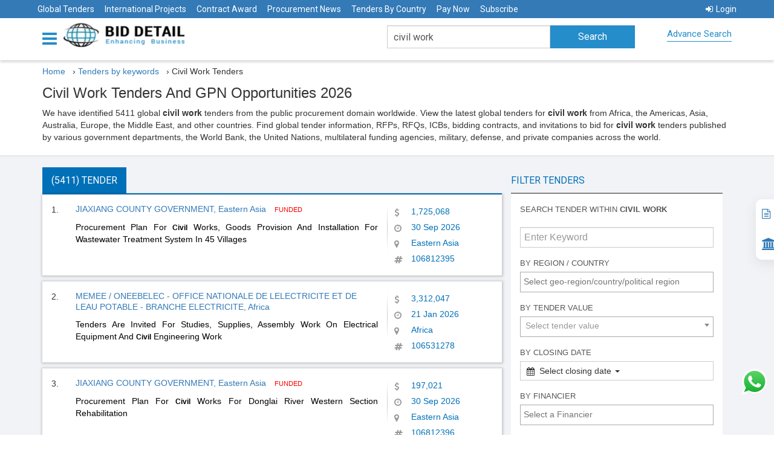

--- FILE ---
content_type: text/html; charset=utf-8
request_url: https://www.biddetail.com/global-tenders/civil-work-tenders
body_size: 21444
content:

<!DOCTYPE html>


<html lang="en">
<head>
    <meta name="yandex-verification" content="6637626d4167f947" />
    <meta name="google-site-verification" content="EaaM-wz2Ij6sxxnnkL-CMIKlTkPWInfxGDfqXNIlUgc" />
    <style>
        .social-icon {
            display: inline-flex;
            align-items: center;
            justify-content: center;
            width: 30px;
            height: 30px;
            border-radius: 50%;
            background-color: white;
            box-shadow: 0 2px 4px rgba(0, 0, 0, 0.2);
            margin: 5px;
            transition: transform 0.2s ease-in-out;
        }

            .social-icon:hover {
                transform: scale(1.1);
            }

            .social-icon svg {
                width: 23px;
                height: 23px;
                margin-top: 5px;
                margin-left: 5px
            }
    </style>
    <script type="application/ld+json">
        {
           "@context": "http://schema.org",
           "@type": "WebSite",
          "name": "Bid Detail",
           "url": "https://www.biddetail.com/",
           "potentialAction": {
             "@type": "SearchAction",
             "target": "https://www.biddetail.com/latest-tenders/{search_term_string}",
             "query-input": "required name=search_term_string"
           }
        }

    </script>

    <script type="application/ld+json">
        {
          "@context": "https://schema.org",
          "@type": "Organization",
          "name": "Bid Detail",
          "url": "https://www.biddetail.com/",
          "logo": "https://www.biddetail.com/images/logo.png",
          "description": "Bid Detail providing all public and government tenders online. We are the best Tender site that gives govt tenders, contract awards, project information and procurement news online. have extended an open invitation to all Tenders Seekers from around the world.",
          "address": {
          "@type": "PostalAddress","streetAddress": "C-11/502, ISCON FLOWER, BOPAL -GHUMA ROAD, NEAR LALGEBI ASHRAM","addressLocality": "GHUMA","addressRegion": "Ahmedabad Gujarat",
                "postalCode": "380058","addressCountry": "India" },"email": "sales@biddetail.com","contactPoint": {"@type": "ContactPoint","telephone": "+91-9227038888",
                "contactType": "Customer Service","contactOption" : "HearingImpairedSupported"
        },
                "sameAs":
                ["https://www.facebook.com/biddetail",
                "https://twitter.com/bid_details",
                "https://www.crunchbase.com/organization/biddetail",
                "https://www.youtube.com/channel/UCEWkjtWDvttTdF9UVE_QnRA",
                "https://www.linkedin.com/company/biddetail" ]
        }
    </script>

    <script type="application/ld+json">

{
                "@context":"https://schema.org/",
                "@type":"WebPage",
                "name":"Civil Work Tenders 2026 - Find Opportunities Worldwide | Bid Detail",
                "url":"https://www.biddetail.com/global-tenders/civil-work-tenders",
"dateModified":"19-01-2026"
}</script>
    <script type="application/ld+json">
            {
                    "@context": "https://schema.org",
                "@type": "WebApplication",
                "name": "Bid Detail",
                "about": "The information platform of international government tenders",
                "description": "Bid Detail covers the latest government tenders, bids, and contract opportunities from worldwide countries published by the government department, and funding agencies.",
                "url": "https://www.biddetail.com/",
                "dateModified":"19-01-2026",
                "aggregateRating":
                    {
                        "@type": "AggregateRating",
                        "ratingValue": "4.5",
                        "ratingCount": "1584",
                        "bestRating": "5"
                    },
                    "potentialAction":
                    {
                        "@type": "SearchAction",
                        "target":
                        {
                            "@type": "EntryPoint",
                        "urlTemplate": "https://www.biddetail.com/"
                        },
                            "query-input": "required name=q"
                    },
                    "operatingSystem": "Android, iOS, Windows, Macintosh, Chrome OS",
                    "applicationCategory": "BusinessApplication",
                    "offers":
                    {
                        "@type": "Offer","priceSpecification" :
                        {
                            "@type": "PriceSpecification",
                            "price": "0",
                            "priceCurrency": "INR"
                        }
                    }
            }
    </script>

    <script type="application/ld+json">
        {
          "@context": "https://schema.org",
          "@type": "FAQPage",
          "mainEntity": [{
            "@type": "Question",
            "name": "Who should use BidDetail.com?",
            "acceptedAnswer": {
              "@type": "Answer",
              "text": "Companies, individuals, consultants, and government agencies from any part of the world who are willing to do bulk business through a competitive bidding process should use BidDetail.com. Research/Marketing/Survey Agencies, Industry Associations, Chambers of Commerce, Federation of Industries, Embassies, Commercial Consulates, Content Syndicators, AI-based business and market forecasters, Business Analysts, Market Analysts, etc. can also use BidDetail for better serving their target users."
            }
          },{
            "@type": "Question",
            "name": "How do I download the tender document?",
            "acceptedAnswer": {
              "@type": "Answer",
              "text": "Downloading the document is very easy from the link named \"View Original Tender Notice / Tender Document\" attached with each tender."
            }
          },{
            "@type": "Question",
            "name": "What is covered by BidDetail.com?",
            "acceptedAnswer": {
              "@type": "Answer",
              "text": "The BidDetail.com website covers worldwide government tenders, online tenders, procurement news, contract awards, and project information online.
        These are classified vertically into four categories.
        1. Tender Notices: RFPs, RFQs, EOI, RFI, General Procurement Notices, Procurement Forecasts, Procurement Plans, Empanelment Notices, Pre-Qualification Notices, Contractor/Vendor Registration Notices
        2. Contract Awards: Post Bidding, Award Declaration Notice of Contracts to the winning bidder with details of the contract amount and terms of the contract, etc.
        3. Projects: Information about various budgets sanctioned for new projects in various countries and in various sectors. These are indicative details about future tender information to be invited. One project may comprise several future tenders in multiple sectors or categories at various stages of the project execution schedule.
        4. Procurement News: Information about various current News related to public procurement procedures and policies adopted, changed, or modified by various country governments and agencies, including multilateral funding agencies, viz., World Bank Procurement, United Nation Procurement, GIZ Procurement, European Commission Procurement, etc."
            }
          },{
            "@type": "Question",
            "name": "Does BidDetail website guarantee tender success?",
            "acceptedAnswer": {
              "@type": "Answer",
              "text": "Yes & No, Success in a tender is entirely dependent on the most responsive and competitive technical and financial bid submission. BidDetail website ensures you attempt the right tenders at the right time and enhances your chances of winning, so if you submit bids as responsive and most competitive, you will win and succeed."
            }
          },{
            "@type": "Question",
            "name": "What if we subscribed to you but could not win any tenders?",
            "acceptedAnswer": {
              "@type": "Answer",
              "text": "A subscription ensures you are notified of your tenders timely. These tenders are from all across the globe. We trust that if you are in business, you must have a competitive edge to do business in the entire world or in any particular region of your competitiveness, and hence it is hard to believe that you will not win tenders. In addition, our BCFS (Bidding Consultancy and Facilitation Services) also assist our clients to become more competitive and enhance their chances of winning.
        Business is a continuous process, and if you continue participating in bids regularly, sooner or later, you will learn tricks on how to win Tenders and keep winning regularly onward."
            }
          },{
            "@type": "Question",
            "name": "What are the requirements to be eligible to participate in tenders?",
            "acceptedAnswer": {
              "@type": "Answer",
              "text": "There are no standard requirements or eligibility requirements to participate in tenders. Though it is very simple to participate, you will need to do proper documentation, fill out all the Tender Forms, and submit supporting documents, viz., company registration, tax registration, technical expertise, financial credentials (turn-over certificates), past performance / previous experience certificates, Quality certificates etc.
        Bid Detail website publish more than 50,000 new tenders per day. Every tender is maverick in nature. Each and every Tender Notice and Tender Document comprises information about eligibility, requirements, documents to be submitted, and the process of bid submission to be followed. You only need to follow that judiciously, and hence you can submit a responsive, technically and financially viable Tender to Win."
            }
          },{
            "@type": "Question",
            "name": "We are a new company that has never participated in a tender, so are there any requirements or certifications?",
            "acceptedAnswer": {
              "@type": "Answer",
              "text": "Generally, there is no such certification required for any new company; please refer to the details in the previous point. You should start tracking the tenders of your choice, and you will come to know what documents are required if you are attempting to participate in low-value, low-exposure tenders. Even as a new company, you can mostly participate. But if you feel you are very competitive technically and financially, you may also form a JV (joint venture) with a like-minded company that fulfills stringent eligibility criteria, or you may propose yourself as a subcontractor or associate vendor to the principal bidder as an eligible company. Don’t wait Start tracking tenders; you cannot swim unless you ‘Test the Water’ in a swimming pool."
            }
          },{
            "@type": "Question",
            "name": "We, as a company, have only participated in domestic tenders; can we also participate in tenders from the global market?",
            "acceptedAnswer": {
              "@type": "Answer",
              "text": "Yes, you can participate, and you will be a very strong challenger to your other global competitors. Global Tender participation mostly requires the same nature of experience and exposure as is achieved during domestic bidding and the execution of projects. The incentive is that you will be paid in FOREX, which is mostly tax-exempt in many countries."
            }
          },{
            "@type": "Question",
            "name": "As our business product is not registered in many countries, is it possible to submit a global tender of our product without any country registration of our product?",
            "acceptedAnswer": {
              "@type": "Answer",
              "text": "Most of the time, product registration is not mandatory in tender-inviting countries. However, you will need to check if your product is sensitive enough to be registered mandatorily in the Tender Inviting Countries. Generally, few but not all medical or health-related products do require to be registered in the tender inviting country. In many cases, if your product is registered by \"International Certification\", you become eligible to participate in tenders."
            }
          },{
            "@type": "Question",
            "name": "Can we participate in tenders directly through Bid Detail website?",
            "acceptedAnswer": {
              "@type": "Answer",
              "text": "No, Bid Detail website is not a tender submission platform, but Bid Detail website is a platform that publishes each and every tender that is published in any part of the world in the public domain. You can get information about each and every tender of your choice as soon as it is publicly declared by the Purchasing Agencies of the World, and you will get all the details about \"how to participate\" in that particular tender. You can also utilize our innovative and unique BCFS (Bidding Consultancy and Facilitation Services) for ease of participation in global tenders and to enhance your chances of winning. Please Be Positive with our Tag Line \"ENHANCING BUSINESS\""
            }
          },{
            "@type": "Question",
            "name": "Is there any limitation on accessing Bid Detail website?",
            "acceptedAnswer": {
              "@type": "Answer",
              "text": "No, there is no limitation on access to the Bid Detail website for your chosen product(s) or services according to the plans subscribed by you; you cannot have access to information that is not related to your product, services, or sector."
            }
          },{
            "@type": "Question",
            "name": "If we require past tender information, how many years’ worth of information can you provide?",
            "acceptedAnswer": {
              "@type": "Answer",
              "text": "We can provide information about archived tenders for the last five years; please contact our sales team for terms and conditions for accessing archived tenders."
            }
          },{
            "@type": "Question",
            "name": "Does the contract award include the direct contact information of the winning company or the right person's information?",
            "acceptedAnswer": {
              "@type": "Answer",
              "text": "Yes, we provide complete information about the winning bidders, and it is published and provided by the Purchasing Authority in the public domain. We do not modify contract award information but provide it exactly as it is issued via a public notice. We also give access to the original contract award notice."
            }
          },{
            "@type": "Question",
            "name": "Because we only participate in high-value tenders, would it be possible for you to display the tender value of each tender at the top of daily email alerts?",
            "acceptedAnswer": {
              "@type": "Answer",
              "text": "We generally display tenders for multilaterally funded projects, then tenders with high value, and so on. However, we have also given provision for \"Advanced Search\" where users can search Tenders by their value in three categories: Low Value (less than US$ 100,000), Medium Value (more than US$ 100,000 but less than US$ 1000,000), and High Value (more than US$ 1000,000)."
            }
          },{
            "@type": "Question",
            "name": "Does BidDetail website provide API support?",
            "acceptedAnswer": {
              "@type": "Answer",
              "text": "Yes, we provide data through APIs and support to our customized and high-end corporate clients but not to regular subscribers"
            }
          },{
            "@type": "Question",
            "name": "Can we use our service account on our mobile or cell phones?",
            "acceptedAnswer": {
              "@type": "Answer",
              "text": "Yes, our user subscribers can use Full Services on their mobile/cell phone, iPad, Notebook, MacBook, laptop, desktop, and on any browser, including Mozilla, Chrome, Safari, Microsoft Edge, etc."
            }
          },{
            "@type": "Question",
            "name": "How do I keep tenders in folders?",
            "acceptedAnswer": {
              "@type": "Answer",
              "text": "Yes, you can do it by using folder management in your system"
            }
          },{
            "@type": "Question",
            "name": "Can we modify our account?",
            "acceptedAnswer": {
              "@type": "Answer",
              "text": "Yes, you can modify your queries on your own, which will be activated within 72 hours and reflected in your section access."
            }
          },{
            "@type": "Question",
            "name": "Can we add one more email address to receive weekly updates?",
            "acceptedAnswer": {
              "@type": "Answer",
              "text": "You cannot add additional emails to your subscription, but you can request the replacement or addition of emails, which will be done as per the prevailing policy at the time."
            }
          },{
            "@type": "Question",
            "name": "Can we see information historically with your service?",
            "acceptedAnswer": {
              "@type": "Answer",
              "text": "Yes, you can view archived, historical, and past tenders for a few months in the system."
            }
          },{
            "@type": "Question",
            "name": "How do you get the sources/tender information?",
            "acceptedAnswer": {
              "@type": "Answer",
              "text": "We are the largest tracker, collector, classifier (sector, keyword, CPV, NAICS), and segregator of tenders from any part of the world on a daily basis. We track more than 50,000 government websites, e-papers, newspapers, trade magazines, etc. where tender notices are provided in the public domain. Our Highly Experienced Content Management Team Researches regularly for New Entity, New Sources of Tender Publications in Public Domain and include in our daily visit site Directories. Many NGOs and purchasing agencies keep publishing their tenders with us regularly."
            }
          },{
            "@type": "Question",
            "name": "What is the coverage?",
            "acceptedAnswer": {
              "@type": "Answer",
              "text": "Entire World"
            }
          },{
            "@type": "Question",
            "name": "Do we get archived tenders or contract awards?",
            "acceptedAnswer": {
              "@type": "Answer",
              "text": "Yes"
            }
          },{
            "@type": "Question",
            "name": "Do you cover international NGOs' invited tenders too?",
            "acceptedAnswer": {
              "@type": "Answer",
              "text": "Yes, we do cover all Local and International NGO Tenders too if it is provided in Public Domain."
            }
          },{
            "@type": "Question",
            "name": "Do you cover private sector tenders too?",
            "acceptedAnswer": {
              "@type": "Answer",
              "text": "Yes, we do cover all private sector tenders too if it is provided in public domain."
            }
          }]
        }
    </script>
    <meta charset="utf-8">
    <meta http-equiv="X-UA-Compatible" content="IE=edge">
    <meta name="viewport" content="width=device-width" />

    <meta name="keywords" content="Civil Work tenders, Government tenders for Civil Work , Civil Work online tenders, Civil Work bids, International Civil Work tenders , Civil Work tender information" />
    <meta name="description" content="Find the latest  Civil Work tenders information, RFPs, RFQs, bidding contracts, and invitations to bid for international Civil Work tenders published by government departments, funding agencies, etc" />
    <meta name="msvalidate.01" content="F23F80FBD18BE7FD9A3439387AFB08B7" />
    <title>Civil Work Tenders 2026 - Find Opportunities Worldwide | Bid Detail</title>

    <link rel="shortcut icon" type="image/x-icon" href="/favicon1.ico" />

    <!-- ========================================================= -->
    <!-- 1) PRECONNECT (SUPER IMPORTANT FOR LCP) -->
    <!-- Reduces DNS + SSL negotiation time -->
    <!-- ========================================================= -->
    <link rel="preconnect" href="https://www.google.com" crossorigin>
    <link rel="preconnect" href="https://www.gstatic.com" crossorigin>
    <link rel="preconnect" href="https://www.googletagmanager.com" crossorigin>
    <link rel="preconnect" href="https://fonts.googleapis.com">
    <link rel="preconnect" href="https://fonts.gstatic.com" crossorigin>

    <!-- =======================
         BASE CSS (BLOCKING – NO CLS)
    ======================== -->
    <link href="/Content/themes/base/css?v1" rel="stylesheet" />

    

    <!-- =======================
         GOOGLE FONTS (CLS SAFE)
    ======================== -->
    <link rel="preload"
          as="style"
          href="https://fonts.googleapis.com/css2?family=Roboto:wght@300;400;500;700;900&display=swap"
          onload="this.onload=null;this.rel='stylesheet'">

    <link rel="preload"
          as="style"
          href="https://fonts.googleapis.com/css2?family=Open+Sans:wght@300;400;600;700;800&display=swap"
          onload="this.onload=null;this.rel='stylesheet'">

    <noscript>
        <link rel="stylesheet"
              href="https://fonts.googleapis.com/css2?family=Roboto:wght@300;400;500;700;900&display=swap">
        <link rel="stylesheet"
              href="https://fonts.googleapis.com/css2?family=Open+Sans:wght@300;400;600;700;800&display=swap">
    </noscript>

    <!-- =======================
         TOASTR (NO CLS)
    ======================== -->
    <link rel="preload"
          as="style"
          href="/Content/themes/base/toastr.min.css"
          onload="this.onload=null;this.rel='stylesheet'">

    <!-- =======================
         CAPTCHA SPACE RESERVE
    ======================== -->
    <style>
        .captcha-placeholder {
            min-height: 78px;
        }
    </style>

    <!-- =======================
         GOOGLE ANALYTICS (DELAYED)
    ======================== -->
    <script>
        window.dataLayer = window.dataLayer || [];
        function gtag() { dataLayer.push(arguments); }

        setTimeout(function () {
            var g = document.createElement('script');
            g.src = "https://www.googletagmanager.com/gtag/js?id=UA-97875168-1";
            g.async = true;
            document.head.appendChild(g);

            gtag('js', new Date());
            gtag('config', 'UA-97875168-1');
        }, 2000);
    </script>

    <!-- =======================
         RECAPTCHA (USER ACTION)
    ======================== -->
    <script>
        let inquiryCaptchaId, tenderCaptchaId;
        let recaptchaLoaded = false;

        function onloadCallback() {
            if (document.getElementById("captchaInquiry")) {
                inquiryCaptchaId = grecaptcha.render('captchaInquiry', {
                    'sitekey': '6LfSi_YrAAAAAAG_EfVDVQulwh-_YrtaWHmJp7oQ'
                });
            }
            if (document.getElementById("captchaTender")) {
                tenderCaptchaId = grecaptcha.render('captchaTender', {
                    'sitekey': '6LfSi_YrAAAAAAG_EfVDVQulwh-_YrtaWHmJp7oQ'
                });
            }
        }

        function loadRecaptcha() {
            if (recaptchaLoaded) return;
            recaptchaLoaded = true;

            var s = document.createElement('script');
            s.src = "https://www.google.com/recaptcha/api.js?onload=onloadCallback&render=explicit";
            s.async = true;
            s.defer = true;
            document.body.appendChild(s);
        }

        document.addEventListener("scroll", loadRecaptcha);
        document.addEventListener("mousemove", loadRecaptcha);
        document.addEventListener("click", loadRecaptcha);
    </script>

    <!-- =======================
         NON-CRITICAL JS
    ======================== -->
    

    <!-- =======================
         SEO + SOCIAL
    ======================== -->
    <meta property="og:locale" content="en_US" />
    <meta property="og:title" content="Civil Work Tenders 2026 - Find Opportunities Worldwide | Bid Detail" />
    <meta property="og:description" content="Find the latest  Civil Work tenders information, RFPs, RFQs, bidding contracts, and invitations to bid for international Civil Work tenders published by government departments, funding agencies, etc" />
    <meta property="og:url" content="https://www.biddetail.com/global-tenders/civil-work-tenders" />
    <meta property="og:site_name" content="biddetail" />
    <meta property="og:type" content="website" />
    <meta property="og:image" content="https://www.biddetail.com/images/Oglogo.png?v=2" />
    <meta property="og:image:width" content="300" />
    <meta property="og:image:height" content="300" />

    <meta name="twitter:card" content="summary" />
    <meta name="twitter:site" content="@bid_details" />
    <meta name="twitter:creator" content="@bid_details" />

    <link rel="canonical" href="https://www.biddetail.com/global-tenders/civil-work-tenders" />

</head>
<body>
    <div class="right-side-menu">
        
        <a href="/membership-plan" title="Subscribe" style="text-decoration:none;"> <i class="fa fa-file-text-o" aria-hidden="true" style="font-size:17px;"></i>  &nbsp;&nbsp;&nbsp; Subscribe</a>
        <a href="/bizwaypay-now" title="Pay Now" style="text-decoration:none;"> <i class="fa fa-bank" aria-hidden="true" style="font-size:20px;"></i>  &nbsp;&nbsp;&nbsp; Pay Now</a>
    </div>
    



<div class="innerpage" style="display: none;">
    <div class="item img1">
        <section class="inner-banner">
            <div class="container">
                
            </div>
        </section>
    </div>
</div>
<header class="innerHeader fixHeaderIn" style="height:100px;">
    <div class="header-top">
        <ul>
            
<style>
    .dropbtn {
        background-color: none;
        color: white;
        
        font-size: 14px;
        border: none;
    }

    /* The container <div> - needed to position the dropdown content */
    .dropdown {
        position: relative;
        display: inline-block;
    }

    /* Dropdown Content (Hidden by Default) */
    .dropdown-content {
        display: none;
        position: absolute;
        background-color: #3673bc;
        min-width: 160px;
        box-shadow: 0px 8px 16px 0px rgba(0,0,0,0.2);
        z-index: 1;
    }

        /* Links inside the dropdown */
        .dropdown-content a {
            color: black;
            padding: 12px 16px;
            text-decoration: none;
            display: block;
        }

            /* Change color of dropdown links on hover */
            .dropdown-content a:hover {
                background-color: #ddd;
            }

    /* Show the dropdown menu on hover */
    .dropdown:hover .dropdown-content {
        display: block;
    }

    /* Change the background color of the dropdown button when the dropdown content is shown */
    .dropdown:hover .dropbtn {
        background-color: none;
    }
</style>
<li><a href="/global-tenders" style="text-decoration:none;" title="Global Tenders">Global Tenders</a></li>
<li><a href="/projects-information/civil-work" style="text-decoration:none;" title="International Projects">International Projects</a></li>
<li><a href="/contract-awarded/civil-work" style="text-decoration:none;" title="Contract Award">Contract Award</a></li>
<li><a href="/procurement-news/civil-work" style="text-decoration:none;" title="Procurement News">Procurement News</a></li>
<li><a href="/country-tenders" style="text-decoration:none;" title="Tenders By Country">Tenders By Country</a></li>

<li><a href="/bizwaypay-now" style="text-decoration:none;" title="Pay Now">Pay Now</a></li>




<!--<li class="dropdown">
    <a class="dropbtn" href="#" title="Pay Now" onclick="return false;" style="text-decoration:none;">Pay Now</a>
    <ul class="dropdown-content" style="z-index:10000;width:200px;">

        <li><a href="/razorpay-now" title="Pay By Credit/Debit Card" style="background-color:#3673bc;">-->

<!--Pay By Credit/Debit Card</a></li>
        <li><a href="/pay-now" style="background-color:#3673bc;font-size:10px" title="Pay By Paypal"><i class="fa fa-paypal" aria-hidden="true"></i>Pay By Paypal</a></li>
    </ul>
</li>-->

<li><a href="/membership-plan" style="text-decoration:none;" title="Subscribe">Subscribe</a></li>


<li style="float:right"><a href="/account/logon" style="text-decoration:none;" title="Login"><i class="fa fa-sign-in" style="margin-right:5px"></i>Login</a></li>
        </ul>
    </div>
    <div class="container">
        <div id="menuNav">
            

<div class="nav-menu">
    <div class="dropdown">
        <a href="#" class="dropdown-toggle" data-toggle="dropdown" data-hover="dropdown" data-delay="1000" data-close-others="false" aria-label="Menu button">
            <i class="fa fa-bars"></i>
            <span></span>
        </a>
        <ul class="dropdown-menu">
                <li><a href="/account/logon" title="Login"><i class="fa fa-user" aria-hidden="true"></i>Login</a> </li>
            <li><a href="/global-tenders" title="Global Tenders"><i class="fa fa fa-globe" aria-hidden="true"></i>Global Tenders</a></li>
            <li><a href="/projects-information/civil-work" title="International Projects"><i class="fa fa-file-text-o" aria-hidden="true"></i>International Projects</a></li>
            <li><a href="/contract-awarded/civil-work" title="Contract Award"><i class="fa fa-file-text-o" aria-hidden="true"></i>Contract Award</a></li>
            <li><a href="/procurement-news/civil-work" title="Procurement News"><i class="fa fa-file-text-o" aria-hidden="true"></i>Procurement News</a></li>
            <li><a href="/country-tenders" title="Tenders By Country"><i class="fa fa-file-o" aria-hidden="true"></i>Tenders By Country</a></li>

            <li><a href="/advanced-search" title="Advance Search"><i class="fa fa-search" aria-hidden="true"></i>Advance Search</a></li>
            

            <li>
                <a href="/bizwaypay-now"><i class="fa fa-paypal" aria-hidden="true"></i>Pay Now</a>
            </li>
            
            <li><a href="/membership-plan" title="Subscribe"><i class="fa fa-gavel" aria-hidden="true"></i>Subscribe</a> </li>
            
            
            <!--</li>-->
            
            <li><a href="/bid-consultancy" title="Bid Consultancy Services"><i class="fa fa-gavel" aria-hidden="true"></i>Bid Consultancy Services</a> </li>


            
        </ul>
    </div>
</div>


<div class="mid_logo">
    <div itemscope itemtype=" http://schema.org/Organization">
        <div class="logo">
            <a class="userBehaviour" onclick="clickStream('Bid Detail Logo', 'Homepage','')" sec="Header" itemprop="url" href="/">
                        <img itemprop="logo" title="Bid Detail" alt="Bid Detail" src="/images/logo.webp" height="40" width="247" />
            </a>
        </div>
    </div>
</div>
<div class="toplinks">
    <div class="call">
       
        <div>
            <a itemprop="sameAs" href="tel:+91-9769152129" title="telephone" target="_blank"><i aria-hidden="true" style="margin-left: 0; height:33px; width: 33px; font-size : 22px; right : 80px; margin-top: 6px; padding-top : 4px;" class="fa fa-contact"><img src="/Images/contact.png" style="height:22px; width: 22px; margin-bottom : 4px;" /></i><span itemprop="telephone" style="font-size : 17px; font-weight : bold; font-family: Roboto Condensed; color: #000;"> +91-9769152129</span></a>
            
        </div>
       
    </div>
</div>





        </div>
        



<div class="searchbar">
    <form action="/" method="get" id="homePageSearch">
        <div class="searchinput" id="keywordSearch">
            <input type="text" value="civil work" name="k" id="txtKeyword" placeholder="Enter keyword to search tenders.." class="form-control typeahead"/>
            <input type="hidden" value="TenderByKeyWord" name="r" />
            <input type="hidden" value="/global-tenders/civil-work-tenders" id="hdnRoute" />
        </div>
        <div class="searchBtn">
            <input type="submit" class="" value="Search" id="homePageSearchBtn"><i class="fa fa-search hidden-lg"></i>
        </div>
        <a class="advSearchBtn hidden-xs" href="/advanced-search" >Advance Search</a>
    </form>
</div>

    </div>
</header>
<div class="listingPage">
    <div class="container">
        <div class="listing_head">
            <div class="breadcrumb" style="background-color: white;">
                <div itemscope itemtype=" http://schema.org/BreadcrumbList">
                    <ul>
                        <li itemprop="itemListElement" itemscope itemtype="http://schema.org/ListItem" style="margin-top: 30px;">
                          
                            <a itemprop="item" href="/"  style="text-decoration: none">
                                <span itemprop="name">Home </span>
                            </a>
                            <meta itemprop="position" content="1" />
                            &nbsp; ›
                            <a itemprop="item" href="https://www.biddetail.com/global-tenders">
                                
                                <span itemprop="name">Tenders by keywords </span>
                            </a>
                           
                            <meta itemprop="position" content="2" />&nbsp; ›
                           
                            <span itemprop="name">Civil Work Tenders</span>
                            <meta itemprop="position" content="3" />
                        </li>
                    </ul>
                </div>
            </div>
            <h1>Civil Work Tenders And GPN Opportunities  2026</h1>
            <p>We have identified  5411 global <b>civil work</b> tenders from the public procurement domain worldwide. View the latest global tenders for <b>civil work</b> from Africa, the Americas, Asia, Australia, Europe, the Middle East, and other countries. Find global tender information, RFPs, RFQs, ICBs, bidding contracts, and invitations to bid for <b>civil work</b> tenders published by various government departments, the World Bank, the United Nations, multilateral funding agencies, military, defense, and private companies across the world. </p>
        </div>
    </div>
    <div class="listing-block">
        <div class="container">
            <div class="col-lg-8">
                <div class="row">
                    <ul class="nav nav-tabs">
                        <li class="active"><a href="#live" data-toggle="tab">(5411) Tender</a> </li>

                    </ul>
                    <div class="tab-content">
                        <div class="tab-pane fade in active" id="tenderList">

    <div class="tender_row">
        <div class="row">
            <div class="col-sm-9">
                <span class="num">1.</span>
                <div class="txt">
                    <h2>
                        <a title="JIAXIANG COUNTY GOVERNMENT" href="/latest-tenders/106812395$1052e66f-9eb1-4704-95b7-d96b4ced62da">
                            JIAXIANG COUNTY GOVERNMENT, Eastern Asia
                        </a>
                            <span class="funded">funded</span>
                    </h2>
                    
                    <a class="m-notice-text" href="/latest-tenders/106812395$1052e66f-9eb1-4704-95b7-d96b4ced62da" title="Procurement Plan For Civil Works, Goods Provision And Installation For Wastewater Treatment System In 45 Villages">
                        <p class="workDesc" style="text-align: justify;">
                            Procurement Plan For Civil Works, Goods Provision And Installation For Wastewater Treatment System In 45 Villages
                        </p>
                    </a>
                    
                </div>
            </div>
            <div class="col-sm-3 desc">
                <ul>
                    <li class="price" title="Tender Value">
                        <i class="fa fa-dollar"></i>


1,725,068
                    </li>
                    <li class="dd" title="Closing Date"><i class="fa fa-clock-o"></i>30 Sep 2026</li>
                    
                    <li class="state" title="Project Location"><i class="fa fa-map-marker"></i>Eastern Asia</li>
                    <li class="idno" title="BDR No."><i class="fa fa-hashtag"></i>106812395</li>
                </ul>
            </div>
            

            

        </div>
        
        
        

    </div>
    <div class="tender_row">
        <div class="row">
            <div class="col-sm-9">
                <span class="num">2.</span>
                <div class="txt">
                    <h2>
                        <a title="MEMEE / ONEEBELEC - OFFICE NATIONALE DE LELECTRICITE ET DE LEAU POTABLE - BRANCHE ELECTRICITE" href="/latest-tenders/106531278$08dc4b50-321d-4d33-b3ec-5108bc6793ff">
                            MEMEE / ONEEBELEC - OFFICE NATIONALE DE LELECTRICITE ET DE LEAU POTABLE - BRANCHE ELECTRICITE, Africa
                        </a>
                    </h2>
                    
                    <a class="m-notice-text" href="/latest-tenders/106531278$08dc4b50-321d-4d33-b3ec-5108bc6793ff" title="Tenders Are Invited For Studies, Supplies, Assembly Work On Electrical Equipment And Civil Engineering Work">
                        <p class="workDesc" style="text-align: justify;">
                            Tenders Are Invited For Studies, Supplies, Assembly Work On Electrical Equipment And Civil Engineering Work
                        </p>
                    </a>
                    
                </div>
            </div>
            <div class="col-sm-3 desc">
                <ul>
                    <li class="price" title="Tender Value">
                        <i class="fa fa-dollar"></i>


3,312,047
                    </li>
                    <li class="dd" title="Closing Date"><i class="fa fa-clock-o"></i>21 Jan 2026</li>
                    
                    <li class="state" title="Project Location"><i class="fa fa-map-marker"></i>Africa</li>
                    <li class="idno" title="BDR No."><i class="fa fa-hashtag"></i>106531278</li>
                </ul>
            </div>
            

            

        </div>
        
        
        

    </div>
    <div class="tender_row">
        <div class="row">
            <div class="col-sm-9">
                <span class="num">3.</span>
                <div class="txt">
                    <h2>
                        <a title="JIAXIANG COUNTY GOVERNMENT" href="/latest-tenders/106812396$61ea1a68-c61c-46e6-b76f-116f2895aba8">
                            JIAXIANG COUNTY GOVERNMENT, Eastern Asia
                        </a>
                            <span class="funded">funded</span>
                    </h2>
                    
                    <a class="m-notice-text" href="/latest-tenders/106812396$61ea1a68-c61c-46e6-b76f-116f2895aba8" title="Procurement Plan For Civil Works For Donglai River Western Section Rehabilitation">
                        <p class="workDesc" style="text-align: justify;">
                            Procurement Plan For Civil Works For Donglai River Western Section Rehabilitation
                        </p>
                    </a>
                    
                </div>
            </div>
            <div class="col-sm-3 desc">
                <ul>
                    <li class="price" title="Tender Value">
                        <i class="fa fa-dollar"></i>


197,021
                    </li>
                    <li class="dd" title="Closing Date"><i class="fa fa-clock-o"></i>30 Sep 2026</li>
                    
                    <li class="state" title="Project Location"><i class="fa fa-map-marker"></i>Eastern Asia</li>
                    <li class="idno" title="BDR No."><i class="fa fa-hashtag"></i>106812396</li>
                </ul>
            </div>
            

            

        </div>
        
        
        

    </div>
    <div class="tender_row">
        <div class="row">
            <div class="col-sm-9">
                <span class="num">4.</span>
                <div class="txt">
                    <h2>
                        <a title="JIAXIANG COUNTY GOVERNMENT" href="/latest-tenders/106812391$88db6d3a-0ea2-4307-95b0-2d7f1213fb59">
                            JIAXIANG COUNTY GOVERNMENT, Eastern Asia
                        </a>
                            <span class="funded">funded</span>
                    </h2>
                    
                    <a class="m-notice-text" href="/latest-tenders/106812391$88db6d3a-0ea2-4307-95b0-2d7f1213fb59" title="Procurement Plan For Civil Works, Pipe Provision And Installation For Distribution Pipelines In Jiabei New District">
                        <p class="workDesc" style="text-align: justify;">
                            Procurement Plan For Civil Works, Pipe Provision And Installation For Distribution Pipelines In Jiabei New District
                        </p>
                    </a>
                    
                </div>
            </div>
            <div class="col-sm-3 desc">
                <ul>
                    <li class="price" title="Tender Value">
                        <i class="fa fa-dollar"></i>


951,118
                    </li>
                    <li class="dd" title="Closing Date"><i class="fa fa-clock-o"></i>31 Mar 2026</li>
                    
                    <li class="state" title="Project Location"><i class="fa fa-map-marker"></i>Eastern Asia</li>
                    <li class="idno" title="BDR No."><i class="fa fa-hashtag"></i>106812391</li>
                </ul>
            </div>
            

            

        </div>
        
        
        

    </div>
    <div class="tender_row">
        <div class="row">
            <div class="col-sm-9">
                <span class="num">5.</span>
                <div class="txt">
                    <h2>
                        <a title="JIAXIANG COUNTY GOVERNMENT" href="/latest-tenders/106812390$0db05e74-1b9f-4335-9a28-5f46c5cca109">
                            JIAXIANG COUNTY GOVERNMENT, Eastern Asia
                        </a>
                            <span class="funded">funded</span>
                    </h2>
                    
                    <a class="m-notice-text" href="/latest-tenders/106812390$0db05e74-1b9f-4335-9a28-5f46c5cca109" title="Procurement Plan For Civil Works For 60,000 T/D Surface Water Treatment Plant">
                        <p class="workDesc" style="text-align: justify;">
                            Procurement Plan For Civil Works For 60,000 T/D Surface Water Treatment Plant
                        </p>
                    </a>
                    
                </div>
            </div>
            <div class="col-sm-3 desc">
                <ul>
                    <li class="price" title="Tender Value">
                        <i class="fa fa-dollar"></i>


942,464
                    </li>
                    <li class="dd" title="Closing Date"><i class="fa fa-clock-o"></i>31 Dec 2026</li>
                    
                    <li class="state" title="Project Location"><i class="fa fa-map-marker"></i>Eastern Asia</li>
                    <li class="idno" title="BDR No."><i class="fa fa-hashtag"></i>106812390</li>
                </ul>
            </div>
            

            

        </div>
        
        
        

    </div>
    <div class="tender_row">
        <div class="row">
            <div class="col-sm-9">
                <span class="num">6.</span>
                <div class="txt">
                    <h2>
                        <a title="RFM / AREPRFM - AGENCE REGIONALE DEXECUTION DES PROJETS DE LA REGION FES-MEKNES" href="/latest-tenders/107583903$0fe6c246-442c-4ddf-999c-edd03516b8f6">
                            RFM / AREPRFM - AGENCE REGIONALE DEXECUTION DES PROJETS DE LA REGION FES-MEKNES, Africa
                        </a>
                    </h2>
                    
                    <a class="m-notice-text" href="/latest-tenders/107583903$0fe6c246-442c-4ddf-999c-edd03516b8f6" title="Tenders Are Invited For Redevelopment Work Of Civil Protection Center">
                        <p class="workDesc" style="text-align: justify;">
                            Tenders Are Invited For Redevelopment Work Of Civil Protection Center
                        </p>
                    </a>
                    
                </div>
            </div>
            <div class="col-sm-3 desc">
                <ul>
                    <li class="price" title="Tender Value">
                        <i class="fa fa-dollar"></i>


324,492
                    </li>
                    <li class="dd" title="Closing Date"><i class="fa fa-clock-o"></i>10 Feb 2026</li>
                    
                    <li class="state" title="Project Location"><i class="fa fa-map-marker"></i>Africa</li>
                    <li class="idno" title="BDR No."><i class="fa fa-hashtag"></i>107583903</li>
                </ul>
            </div>
            

            

        </div>
        
        
        

    </div>
    <div class="tender_row">
        <div class="row">
            <div class="col-sm-9">
                <span class="num">7.</span>
                <div class="txt">
                    <h2>
                        <a title="DUBAI ELECTRICITY &amp; WATER AUTHORITY (DEWA)" href="/latest-tenders/107575162$2bc04344-c782-4644-902a-b820d2d51556">
                            DUBAI ELECTRICITY &amp; WATER AUTHORITY (DEWA), Asia
                        </a>
                    </h2>
                    
                    <a class="m-notice-text" href="/latest-tenders/107575162$2bc04344-c782-4644-902a-b820d2d51556" title="Quotation Are Invited For Installation Of New Connection L1 To G Station Buffer Line">
                        <p class="workDesc" style="text-align: justify;">
                            Quotation Are Invited For Installation Of New Connection L1 To G Station Buffer Line
                        </p>
                    </a>
                    
                </div>
            </div>
            <div class="col-sm-3 desc">
                <ul>
                    <li class="price" title="Tender Value">
                        <i class="fa fa-dollar"></i>


Plz Refer Document
                    </li>
                    <li class="dd" title="Closing Date"><i class="fa fa-clock-o"></i>22 Jan 2026</li>
                    
                    <li class="state" title="Project Location"><i class="fa fa-map-marker"></i>Asia</li>
                    <li class="idno" title="BDR No."><i class="fa fa-hashtag"></i>107575162</li>
                </ul>
            </div>
            

            

        </div>
        
        
        

    </div>
    <div class="tender_row">
        <div class="row">
            <div class="col-sm-9">
                <span class="num">8.</span>
                <div class="txt">
                    <h2>
                        <a title="DUBAI ELECTRICITY &amp; WATER AUTHORITY (DEWA)" href="/latest-tenders/107575127$e778ee94-8adb-4448-a91a-3e72dac3bfb1">
                            DUBAI ELECTRICITY &amp; WATER AUTHORITY (DEWA), Asia
                        </a>
                    </h2>
                    
                    <a class="m-notice-text" href="/latest-tenders/107575127$e778ee94-8adb-4448-a91a-3e72dac3bfb1" title="Quotation Are Invited For Additional Footpath And Other Miscellaneous Work At Japs / D Station">
                        <p class="workDesc" style="text-align: justify;">
                            Quotation Are Invited For Additional Footpath And Other Miscellaneous Work At Japs / D Station
                        </p>
                    </a>
                    
                </div>
            </div>
            <div class="col-sm-3 desc">
                <ul>
                    <li class="price" title="Tender Value">
                        <i class="fa fa-dollar"></i>


Plz Refer Document
                    </li>
                    <li class="dd" title="Closing Date"><i class="fa fa-clock-o"></i>20 Jan 2026</li>
                    
                    <li class="state" title="Project Location"><i class="fa fa-map-marker"></i>Asia</li>
                    <li class="idno" title="BDR No."><i class="fa fa-hashtag"></i>107575127</li>
                </ul>
            </div>
            

            

        </div>
        
        
        

    </div>
    <div class="tender_row">
        <div class="row">
            <div class="col-sm-9">
                <span class="num">9.</span>
                <div class="txt">
                    <h2>
                        <a title="BAPCO GAS COMPANY W.L.L." href="/latest-tenders/107574804$0401b022-3f54-4676-be30-9a8b0cc6a888">
                            BAPCO GAS COMPANY W.L.L., Asia
                        </a>
                    </h2>
                    
                    <a class="m-notice-text" href="/latest-tenders/107574804$0401b022-3f54-4676-be30-9a8b0cc6a888" title="Corrigendum - Tenders Are Invited For Manpower And Equipment Supply For Civil Discipline">
                        <p class="workDesc" style="text-align: justify;">
                            Corrigendum - Tenders Are Invited For Manpower And Equipment Supply For Civil Discipline
                        </p>
                    </a>
                    
                </div>
            </div>
            <div class="col-sm-3 desc">
                <ul>
                    <li class="price" title="Tender Value">
                        <i class="fa fa-dollar"></i>


Plz Refer Document
                    </li>
                    <li class="dd" title="Closing Date"><i class="fa fa-clock-o"></i>04 Feb 2026</li>
                    
                    <li class="state" title="Project Location"><i class="fa fa-map-marker"></i>Asia</li>
                    <li class="idno" title="BDR No."><i class="fa fa-hashtag"></i>107574804</li>
                </ul>
            </div>
            

            

        </div>
        
        
        

    </div>
    <div class="tender_row">
        <div class="row">
            <div class="col-sm-9">
                <span class="num">10.</span>
                <div class="txt">
                    <h2>
                        <a title="DUBAI ACADEMIC HEALTH CORPORATION" href="/latest-tenders/107574775$738ebb0a-85dc-43a5-a7d5-f5b9abd84c58">
                            DUBAI ACADEMIC HEALTH CORPORATION, Asia
                        </a>
                    </h2>
                    
                    <a class="m-notice-text" href="/latest-tenders/107574775$738ebb0a-85dc-43a5-a7d5-f5b9abd84c58" title="Corrigendum - Quotation Are Invited For Main Cooling Tower Section 1&amp; 2 Works Along With Accessories And Civil Works">
                        <p class="workDesc" style="text-align: justify;">
                            Corrigendum - Quotation Are Invited For Main Cooling Tower Section 1& 2 Works Along With Accessories And Civil Works
                        </p>
                    </a>
                    
                </div>
            </div>
            <div class="col-sm-3 desc">
                <ul>
                    <li class="price" title="Tender Value">
                        <i class="fa fa-dollar"></i>


Plz Refer Document
                    </li>
                    <li class="dd" title="Closing Date"><i class="fa fa-clock-o"></i>23 Jan 2026</li>
                    
                    <li class="state" title="Project Location"><i class="fa fa-map-marker"></i>Asia</li>
                    <li class="idno" title="BDR No."><i class="fa fa-hashtag"></i>107574775</li>
                </ul>
            </div>
            

            

        </div>
        
        
        

    </div>


                        </div>
                            <div class="row">
                                <div class="col-sm-5">
                                    <div class="dataTables_info" id="tendercount" role="status" aria-live="polite"></div>
                                </div>
                                <div class="col-sm-7">
                                    <div class="dataTables_paginate paging_simple_numbers text-right" id="example2_paginate">
                                        <ul class="pagination">
                                            <li class="paginate_button next" id="example2_next"><a href="javascript:GetRecords();" aria-controls="example2" data-dt-idx="7" tabindex="0">Next</a></li>
                                        </ul>
                                    </div>
                                </div>
                            </div>
                    </div>
                </div>
            </div>
            <a class="filterMobile" data-toggle="control-sidebar"><i class="fa fa-filter" aria-hidden="true"></i></a>
            <div class="col-lg-4 filter control-sidebar">
<h2>Filter Tenders</h2>


<form action="/global-tenders/civil-work-tenders" method="get" asp-antiforgery="false" id="formFilterParams">


    
    <input type="hidden" value="civil work" name="k" />
    <input type="hidden" value="0" name="p" id="hdnp" />
    <input type="hidden" id="hdnCid" name="cid" />
    <input type="hidden" id="hdnGid" name="gid" />
    <input type="hidden" id="hdnPrid" name="prid" />
    <input type="hidden" id="hdnCpvs" name="cpvs" />
    <input type="hidden" id="hdnDdf" name="ddf" />
    <input type="hidden" id="hdnDdt" name="ddt" />
    <input type="hidden" id="hdnIsFunded" name="IsFunded" />
    <input type="hidden" value="1" name="TenderType" id="hdnTenderType" />
    <div class="filter-wrap">
        <div class="form-group">
            <label>Search tender within <b>civil work</b></label>
            
        </div>
        <div class="form-group">
            <div class="searchinput" id="TenderkeywordSearch">
                <input type="text" name="swt" id="txtFilterKeyword" placeholder="Enter Keyword " class="form-control " style="width: 320px;padding: 6px;font-size:medium" />
            </div>
        </div>

        
        <div class="form-group">
            <label>By Region / Country</label>
            <select class="form-control" id="drpRegConOts" multiple="multiple">
            </select>
        </div>
        <div class="form-group">
            <label>By Tender Value</label>
            <select class="form-control" id="drpTenderValue" name="tenderValue" data-allow-clear="true">
                
                <option value="1" >Low</option>
                <option value="4" >Medium</option>
                <option value="5" >High</option>
            </select>
        </div>
        <div class="form-group">
            <label>By Closing Date</label>
            <div id="drpDD" style="background: #fff; cursor: pointer; padding: 5px 10px; border: 1px solid #ccc; width: 100%">
                <i class="glyphicon glyphicon-calendar fa fa-calendar"></i>&nbsp;
                <span>
                    Select closing date

                </span><b class="caret"></b>
            </div>
        </div>
        <div class="form-group">
            <label>By Financier</label>
            <select class="form-control" id="drpFinancer" name="fid">
            </select>
        </div>

        <div class="form-group">
            <label>By Reference number</label>
            <input type="text" class="form-control" name="ourRefNo" id="txtOurRefNo" placeholder="Enter comma separated tender reference number" />
        </div>
        <div class="form-group text-center">
            <input id="btnFilterTender" type="submit" class="btn btn-primary" value="SEARCH">
            <input id="btnClearFilter" type="button" class="btn btn-primary" value="CLEAR">
        </div>
    </div>


</form>


                
<div class="also-bg">
    <form id="frmTenderEnquiry">
        <div class="m-inquiry">
            <span style="font-weight: bold">Tell us about your Product / Services,<br />
                We will Find Tenders for you</span>
        </div>
        <div class="filter-wrap">
            <div class="form-group">
                <label class="bold">
                    Company Name<span class="error">*</span>
                </label>
                <div class="field">
                    <input type="text" placeholder="CompanyName*" class="form-control" name="CompanyName" id="companyname1" tabindex="0" maxlength="50">
                </div>
            </div>

            <div class="form-group">
                <label class="bold">
                    Your Name<span class="error">*</span>
                </label>
                <div class="field">
                    <input type="text" placeholder="Name*" class="form-control" name="Name" id="contactperson1" tabindex="1" maxlength="30">
                </div>
            </div>
            <div class="form-group">
                <label class="bold">
                    Email<span class="error">*</span>
                </label>
                <div class="field">
                    <input type="text" placeholder="Email Address*" class="form-control" name="Email" id="emailid1" tabindex="2" maxlength="50">
                </div>
            </div>
            
            <div class="form-group">
                <label class="bold">
                    Your Mobile / Phone<span class="error">*</span>
                </label>
                <div class="field row">
                    <div class="col-xs-5">
                        
                        <select class="form-control" id="drpcoutrycode" data-allow-clear="true" style="width: 120px;" name="CountryCode" tabindex="3">
                        </select>

                    </div>
                    <div class="col-xs-7">
                        <input type="text" placeholder="Mobile No*" class="form-control" name="Mobile" onkeypress="return isNumberKey(event)" id="phoneNo1" tabindex="4" maxlength="11">
                    </div>
                </div>
            </div>
            <div class="form-group">
                <label class="bold">
                    Product &amp; Keyword<span class="error">*</span>
                </label>
                <div class="field">
                    <textarea class="form-control" placeholder="Keywords of your products/services & business interest " name="Description" id="Description" tabindex="5" maxlength="50"></textarea>
                </div>
            </div>
            
            <div class="form-group">
                <div id="captchaInquiry" class="g-recaptcha" data-sitekey="6LfSi_YrAAAAAAG_EfVDVQulwh-_YrtaWHmJp7oQ"></div>
            </div>
            <div class="form-group text-center">
                <input type="button" value="SUBMIT" class="btn btn-primary" id="btnTenderEnquiry">
            </div>
        </div>
    </form>

</div>

            </div>
        </div>
    </div>
</div>

    <!-- Modal -->
    <div class="modal fade bs-example-modal-sm" tabindex="-1" role="dialog" aria-labelledby="mySmallModalLabel" style="top: 100px" id="externalLoginModal">
        <div class="modal-dialog">
            <div class="modal-content">
                <div class="loginPopup">
                    <h2>Fill Details below to Download Original Tender Documents FREE </h2>
                    <form id="frminquiry" name="inquiry" action="#" method="post">
                        <div class="col-md-12">
                            <div class="form-group">
                                <input type="text" class="form-control" id="companyname" placeholder="Company Name" name="CompanyName">
                            </div>
                            <div class="form-group">
                                <input type="text" class="form-control" id="contactperson" placeholder="Contact Person" name="ContactPerson">
                            </div>
                            <div class="form-group">
                                <input type="text" class="form-control" id="emailid" placeholder="Email ID" name="Email">
                            </div>
                            <div class="form-group">
                                <input type="text" class="form-control cCode " id="CountryCode" placeholder="Code" name="CountryCode" onkeypress="return isNumberKey(event)" maxlength="4">

                                <input type="text" class="form-control phoneNo" id="phoneNo" placeholder="Phone No" name="PhoneNo" onkeypress="return isNumberKey(event)" maxlength="11">
                            </div>
                            <div>
                                <ul>
                                    <li style="color:red;">
                                        If POP-UP OTP msg not appear, Please allow pop-up blocker in your browser .
                                    </li>
                                </ul>
                            </div>
                            <div class="form-group">
                                <input type="button" class="btn btn-primary" value="Submit" id="btninquirysubmit">
                                <input type="hidden" name="ourrefno" value="" />
                            </div>
                        </div>

                    </form>
                </div>
            </div>
        </div>
    </div>




    
<footer>
  
    <section class="footer" style="color:#ccc">
        <div class="container">
            <div class="row">
                <div class="col-sm-2">
                    <h2 style="font-family: Roboto Condensed,Sans-serif; font-size: 18px; font-weight: 600; text-transform: uppercase;">Services</h2>
                    <ul>
                        <li><a href="/global-tenders"  title="Global Tenders">Global Tenders</a></li>
                        <li><a href="/projects-information/civil-work"  title="International Projects">International Projects</a></li>
                        <li><a href="/contract-awarded/civil-work" title="Contract Award">Contract Award</a></li>
                        <li><a href="/procurement-news/civil-work" title="Procurement News">Procurement News</a></li>
                        <li><a href="/" title="Government Tender Portal">Government Tender Portal </a></li>
                        
                        <li><a href="/membership-plan" title="Subscriptions & Benefits">Subscriptions & Benefits</a></li>
                        <li><a href="/bid-consultancy" title="Bid Consultancy">Bid Consultancy</a></li>
                        

                    </ul>
                </div>

                <div class="col-sm-2" style="margin-left:25px;">
                    <h2 style="font-family: Roboto Condensed,Sans-serif; font-size: 18px; font-weight: 600; text-transform: uppercase;">Browse Tenders</h2>
                    <ul >
                        <li><a href="/country-tenders" title="Country" >Country</a></li>
                        <li><a href="/region" title="Region">Region</a></li>
                        <li><a href="/political-region" title="Political Region">Political Region</a></li>
                        <li><a href="/funding-agencies" title="Funding Agencies">Funding Agencies</a></li>
                        <li><a href="/cpv_mast" title="CPV Codes">CPV Codes</a></li>
                        <li><a href="/Tenders-By-Keywords" title="Tenders By Keywords">Tenders By Keywords</a></li>
                        <li><a href="/tenders-by-category" title="Tenders By Category">Tenders By Category</a></li>
                        <li><a href="/faq" title="FAQ">FAQ</a></li>
                       
                    </ul>
               
                </div>
                <div class="col-sm-2" style="margin-left:25px;">
                    <h2 style="font-family: Roboto Condensed,Sans-serif; font-size: 18px; font-weight: 600; text-transform: uppercase;">Top Countries</h2>
                    <ul >
                        
                        <li><a href="https://www.biddetail.com/belgium-tenders" title="Belgium Tenders">Belgium Tenders</a></li>
                        <li><a href="https://www.biddetail.com/netherlands-the-tenders" title="Netherlands Tenders">Netherlands Tenders</a></li>
                        <li><a href="https://www.biddetail.com/russia-tenders" title="Russia Tenders">Russia Tenders</a></li>
                        <li><a href="https://www.biddetail.com/ethiopia-tenders" title="Ethiopia Tenders">Ethiopia Tenders</a></li>
                        <li><a href="https://www.biddetail.com/sudan-tenders" title="Sudan Tenders">Sudan Tenders</a></li>
                        <li><a href="https://www.biddetail.com/namibia-tenders" title="Namibia Tenders">Namibia Tenders</a></li>
                        <li><a href="https://www.biddetail.com/zimbabwe-tenders" title="Zimbabwe Tenders">Zimbabwe Tenders</a></li>
                        <li><a href="https://www.biddetail.com/botswana-tenders" title="Botswana Tenders">Botswana Tenders</a></li>
                    </ul>
                </div>
                <div class="col-sm-2">
                    <h2 style="font-family: Roboto Condensed,Sans-serif; font-size: 18px; font-weight: 600; text-transform: uppercase;">Quick Link </h2>
                    <ul class="pull-left">
                        <li><a href="/sitemap" title="Site Map">Site Map</a></li>
                        <li><a href="/contact-us" title="Contact Us">Contact Us</a></li>
                        <li><a href="/press-release" title="Press Release">Press Release</a></li>
                        <li><a href="/cancellation-refund" title="Cancellation & Refund">Cancellation & Refund</a></li>
                        <li><a href="/blog" title="Request For Demo">Blog</a></li>
                        <li><a href="/gdpr-policy" title="GDPR & Privacy Policy">GDPR Policy</a></li>
                    </ul>
                </div>

                <div class="col-sm-3 pull-right">
                  
                    <h2 style="font-family: Roboto Condensed,Sans-serif; font-size: 18px; font-weight: 600; text-transform: uppercase;">Contact Us</h2>
                    <div itemscope itemtype="http://schema.org/Organization">
                        <ul>
                            
                            <li><span class="label">Sales Email:</span><a href="mailto:sales@biddetail.com" itemprop="email">sales@biddetail.com</a></li>
                            <li><span class="label">Support Email:</span><a href="mailto:care@biddetail.com" itemprop="email">care@biddetail.com</a></li>
                            <li>
                                <span class="label">Sales Contact:</span>
                                <a itemprop="telephone" href="tel: (+91) 9769152129" target="_blank">(+91) 9769152129</a>
                            </li>
                            <li>
                                <span class="label">Support Contact:</span>
                                <a itemprop="telephone" href="tel: (+91) 9898657712" target="_blank">(+91) 9898657712</a>
                            </li>
                        </ul>
                    </div>
                    <div itemscope itemtype="http://schema.org/Organization" class="pull-right">

                        <ul class="links">
                            <li style="text-align: left;">
                              
                                <div class="pull-right">
                                    <!-- Facebook -->
                                    <a itemprop="sameAs" href="https://www.facebook.com/biddetail" title="Facebook" target="_blank" class="social-icon">
                                        <svg viewBox="0 0 24 24" fill="#1877F2" xmlns="http://www.w3.org/2000/svg">
                                            <path d="M24 12C24 5.37258 18.6274 0 12 0C5.37258 0 0 5.37258 0 12C0 17.9895 4.3882 22.9535 10.125 23.8542V15.4688H7.07812V12H10.125V9.35625C10.125 6.34875 11.9168 4.6875 14.655 4.6875C15.9728 4.6875 17.3438 4.92188 17.3438 4.92188V7.875H15.8306C14.34 7.875 13.875 8.77964 13.875 9.75V12H17.2031L16.6719 15.4688H13.875V23.8542C19.6118 22.9535 24 17.9895 24 12Z" />
                                        </svg>
                                    </a>

                                    <!-- Twitter (X) -->
                                    <a itemprop="sameAs" href="https://x.com/bid_details" title="Twitter" target="_blank" class="social-icon">
                                        <svg viewBox="0 0 24 24" fill="black" xmlns="http://www.w3.org/2000/svg">
                                            <path d="M23.5 2h-4.7l-5.4 7.9L8.3 2H0l10 15.5L0 22h4.7l5.5-8.1L15.7 22H24L13.5 6.5 23.5 2Z" />
                                        </svg>
                                    </a>

                                    <!-- YouTube -->
                                    <a itemprop="sameAs" href="https://www.youtube.com/@biddetail" title="YouTube" target="_blank" class="social-icon">
                                        <svg viewBox="0 0 24 24" fill="red" xmlns="http://www.w3.org/2000/svg">
                                            <path d="M23.5 6.6C23.38 6.15 23.16 5.72 22.85 5.36C22.53 4.99 22.14 4.71 21.7 4.53C19.85 3.85 12 3.85 12 3.85C12 3.85 4.16 3.85 2.31 4.53C1.87 4.71 1.47 4.99 1.16 5.36C0.85 5.72 0.63 6.15 0.51 6.6C0 8.8 -0.17 12 0.51 15.18C0.63 15.65 0.86 16.08 1.17 16.44C1.48 16.8 1.87 17.09 2.31 17.27C4.17 17.95 12 17.95 12 17.95C12 17.95 19.85 17.95 21.7 17.27C22.14 17.09 22.53 16.8 22.85 16.44C23.16 16.08 23.38 15.65 23.5 15.18C24 12 23.82 8.8 23.5 6.6Z" />
                                            <path fill="white" d="M9.6 14.4V7.4L15.9 10.9L9.6 14.4Z" />
                                        </svg>
                                    </a>

                                    <!-- LinkedIn -->
                                    <a itemprop="sameAs" href="https://www.linkedin.com/company/biddetail" title="LinkedIn" target="_blank" class="social-icon">
                                        <svg viewBox="0 0 24 24" fill="#0077B5" xmlns="http://www.w3.org/2000/svg">
                                            <path d="M22.225 0H1.771C.792 0 0 .756 0 1.687v20.626C0 23.244.792 24 1.771 24h20.453c.98 0 1.776-.756 1.776-1.687V1.687C24 .756 23.204 0 22.225 0ZM7.177 20.452H3.556V9.02h3.621v11.432ZM5.366 7.497a2.097 2.097 0 0 1-2.093-2.099c0-1.16.936-2.098 2.093-2.098a2.098 2.098 0 0 1 2.092 2.098 2.098 2.098 0 0 1-2.092 2.099ZM20.451 20.452h-3.616v-5.568c0-1.327-.028-3.03-1.844-3.03-1.847 0-2.13 1.444-2.13 2.94v5.658h-3.612V9.02h3.47v1.563h.05c.483-.916 1.665-1.884 3.426-1.884 3.664 0 4.346 2.413 4.346 5.55v6.203h-.01Z" />
                                        </svg>
                                    </a>
                                </div>

                            </li>
                        </ul>

                    </div>
                </div>
                <a style="position: fixed; right:7px; cursor: pointer; bottom: 60px; margin-bottom: 3px; color: #258dca; font: x-small" href="https://api.whatsapp.com/send/?phone=919769152129&text=Hello....+I+am&app_absent=0" title="Whatsapp" target="_blank"><img src="/Images/whatsapps.png" height="50" width="50" alt="WhatsApp" id="allWhatsapp" /></a>
            </div>
        </div>
    </section>
    <div class="copyright">
        <div class="container">
            <p style="font-family: Roboto Condensed,Sans-serif; font-size: 15px; font-weight: 600; text-transform: uppercase;">Copyright © 2026 · All Rights Reserved.    For Tender Information Services Visit : <a href="/">Bid Detail</a></p>
            <p><a href="/terms" style="font-family: Roboto Condensed,Sans-serif;">Terms of Usage</a> | <a href="/privacy-policy" style="font-family: Roboto Condensed,Sans-serif;">Privacy Policy</a></p>
        </div>
    </div>
</footer>
<a id="back-top" class="to-top" style="font-family: Roboto,Arial,sans-serif;"><img src="/Images/top.png" height="10" width="28" style="margin-bottom:4px;" /></a>
    <script src="/bundles/base/js?v=fpiC2bWB74RG9P-6OIFOoZzjHJzexjgnA7741URCpZM1"></script>

    

    <script defer src="/Content/themes/base/Js/jquery.blockUI.min.js"></script>
    <script defer src="/Content/themes/base/js/owl.carousel.js"></script>
    <script>var btnObj = null; function SuccessCall(e) { var t = e.Success; $("#" + t).parent().parent().hide(), $(".TabBrdLess").hide(), $.ajax({ url: '/MasterData/GetFileType', data: { ourRefNo: e.Success }, dataType: "json", success: function (e) { $("#txtOurRefNo").val(""), $.grep($("div[paidContentAttr]"), function (e) { if ($(e).attr("paidContentAttr").split("-")[0] == t) { var a = $(e).attr("data-ourrefno"); if ($("#paidContent").removeClass("paidContent"), $("#paidContent").css("display", "block"), $("#paidData").removeClass("paidData"), $("#tbldownload").css("display", "none"), a = $(e).attr("paidContentAttr")) { console.log(a); var o = a.split("-")[0], n = a.split("-")[1]; if ("file.pdf" === n) { var i = $("<object>", { type: "application/pdf", height: "400", width: "100%" }); $(i).attr("data", "/Document/TenderDocumentPdf?ourRefNo=" + o), $(i).appendTo(e) } else if ("file.html" === n || "file.htm" === n) $.ajax("/Document/TenderDocumentHtml?ourRefNo=" + o, { type: "get", dataType: "html", success: function (t) { var a = $("#htmldocument").append(t); $(a).appendTo(e) }, error: function (e) { } }); else if ("file.jpeg" === n || "file.jpg" === n) { i = $("<object>", { type: "application/jpeg", height: "400", width: "100%" }); $(i).attr("data", "/Document/TenderDocumentImage?ourRefNo=" + o), $(i).appendTo(e) } else "file.doc" !== n && "file.docx" !== n || $(e).html("<a href='/Document/TenderDocumentDoc" + o + "'>Download Document</a>") } } }) }, error: function (e, t, a) { } }) }</script>
    <script>var btnObj = null; function TenderResultSuccessCall(e) { var t = e.Success; $("#" + t).parent().parent().hide(), $(".TabBrdLess").hide(), $.ajax({ url: '/MasterData/GetTenderResultFileType', data: { ourRefNo: e.Success }, dataType: "json", success: function (e) { $.grep($("div[paidContentAttr]"), function (e) { if ($(e).attr("paidContentAttr").split("-")[0] == t) { var n = $(e).attr("data-ourrefno"); if ($(e).parent().parent().removeClass("paidContent"), n = $(e).attr("paidContentAttr")) { console.log(n); var a = n.split("-")[0], o = n.split("-")[1]; if ("file.pdf" === o) { var r = $("<object>", { type: "application/pdf", height: "400", width: "100%" }); $(r).attr("data", "TenderResultDocument/TenderDocumentPdf?ourRefNo=" + a), $(r).appendTo(e) } else if ("file.html" == o || "file.htm" == o) $.ajax("/TenderResultDocument/TenderDocumentHtml?ourRefNo=" + a, { type: "get", dataType: "html", success: function (t) { var n = $("#htmldocument").append(t); $(n).appendTo(e) }, error: function () { } }); else if ("file.jpeg" == o || "file.jpg" == o) { r = $("<object>", { type: "application/jpeg", height: "400", width: "100%" }); $(r).attr("data", "TenderResultDocument/TenderDocumentImage?ourRefNo=" + a), $(r).appendTo(e) } else "file.doc" != o && "file.docx" != o || $(e).html("<a href='TenderResultDocument/TenderDocumentDoc" + a + "'>Download Document</a>") } } }) }, error: function (e, t, n) { } }) }</script>
    
    <script>
        $(document).ready(function () {


            if ('' != null && '' == "true") {
                toastr.error('');
            }


            // unblock when ajax activity stops
            $(document).ajaxStop($.unblockUI);

            highlight('civil work', 'civil work', null, '.workDesc');
            var pageIndex = 1;
            var pageCount;
            var inPrgoress = false;

            if ('1' == 1) {
                if (parseInt(1) > '5411') {
                    $("#tendercount").html("Showing " + parseInt(1) + " to " + '5411' + " of " + '5411' + " tenders");
                }
                else {
                    $("#tendercount").html("Showing " + parseInt(1) + " to " + parseInt(10) + " of " + '5411' + " tenders");
                }
            }

        });


        function GetRecords() {
            var pageIndex = 0;
            if (parseInt($('#hdnp').val()) == "0") {
                pageIndex = 1;
            }
            else {
                pageIndex = parseInt($('#hdnp').val());
            }
            var pageCount;
            var inPrgoress = false;

            $.blockUI({ message: '<h1><img src="/Images/loader.svg" alt="Loading Tenders"/></h1>' });
            pageIndex++;
            if (pageIndex > 1) {
                $("#hdnp").val(pageIndex);
                $.ajax({
                    url: '/TenderLazyLoad',
                    type: 'POST',
                    data: $('#formFilterParams').serialize(),
                    beforeSend: function () {
                        inPrgoress = true;
                    },
                    success: function (data) {
                        inPrgoress = false;
                        if (data != undefined) {
                            $("#tenderList").append(data);
                            highlight('civil work', 'civil work', null, '.workDesc');
                            var StartIndex = (((parseInt($("#hdnp").val()) - 1) * 10) + 1);
                            if ((((((parseInt($("#hdnp").val()) - 1) * 10) + 1) + 10) - 1) > '5411') {
                                if (StartIndex < '5411') {
                                    $("#tendercount").html("Showing " + StartIndex.toString() + " to " + '5411' + " of " + '5411' + " tenders");
                                }
                            }
                            else {
                                $("#tendercount").html("Showing " + StartIndex.toString() + " to " + (((((parseInt($("#hdnp").val()) - 1) * 10) + 1) + 10) - 1) + " of " + '5411' + " tenders");
                            }
                        }
                    },
                    error: function (x, h, r) {
                        pageIndex--;
                        $("#hdnp").val(pageIndex);
                        inPrgoress = false;
                    }
                });
            }
        }

    </script>


    <script>
        function ShowModal(elem) {
            var dataId = $(elem).data("ourrefno");
            $('input[name=ourrefno]').val(dataId);
        }
    </script>
    <script>
        $(document).ready(function () {
            $.get("/MasterData/CountryCode", function (e) {
                null == $("#drpcoutrycode").val() ? $("#drpcoutrycode").select2({
                    placeholder: "Country Code*",
                    allowClear: !0,
                    data: e
                }, null).select2("val", []) : $("#drpcoutrycode").select2({
                    placeholder: "Country Code*",
                    allowClear: !0,
                    data: e
                }, null)
            });
        });
    </script>

</body>
</html>


